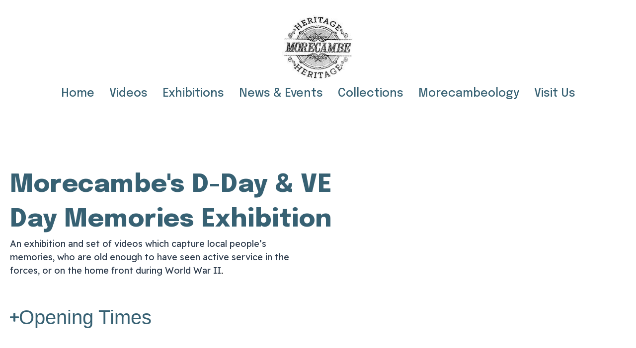

--- FILE ---
content_type: text/html; charset=UTF-8
request_url: http://morecambeheritage.co.uk/
body_size: 12416
content:
<!doctype html>
<html lang="en-GB">
<head>
	<meta charset="UTF-8">
	<meta name="viewport" content="width=device-width, initial-scale=1">
	<link rel="profile" href="https://gmpg.org/xfn/11">
	<title>Morecambe Heritage &#8211; Heritage Information page</title>
		    <!-- PVC Template -->
    <script type="text/template" id="pvc-stats-view-template">
    <i class="pvc-stats-icon medium" aria-hidden="true"><svg aria-hidden="true" focusable="false" data-prefix="far" data-icon="chart-bar" role="img" xmlns="http://www.w3.org/2000/svg" viewBox="0 0 512 512" class="svg-inline--fa fa-chart-bar fa-w-16 fa-2x"><path fill="currentColor" d="M396.8 352h22.4c6.4 0 12.8-6.4 12.8-12.8V108.8c0-6.4-6.4-12.8-12.8-12.8h-22.4c-6.4 0-12.8 6.4-12.8 12.8v230.4c0 6.4 6.4 12.8 12.8 12.8zm-192 0h22.4c6.4 0 12.8-6.4 12.8-12.8V140.8c0-6.4-6.4-12.8-12.8-12.8h-22.4c-6.4 0-12.8 6.4-12.8 12.8v198.4c0 6.4 6.4 12.8 12.8 12.8zm96 0h22.4c6.4 0 12.8-6.4 12.8-12.8V204.8c0-6.4-6.4-12.8-12.8-12.8h-22.4c-6.4 0-12.8 6.4-12.8 12.8v134.4c0 6.4 6.4 12.8 12.8 12.8zM496 400H48V80c0-8.84-7.16-16-16-16H16C7.16 64 0 71.16 0 80v336c0 17.67 14.33 32 32 32h464c8.84 0 16-7.16 16-16v-16c0-8.84-7.16-16-16-16zm-387.2-48h22.4c6.4 0 12.8-6.4 12.8-12.8v-70.4c0-6.4-6.4-12.8-12.8-12.8h-22.4c-6.4 0-12.8 6.4-12.8 12.8v70.4c0 6.4 6.4 12.8 12.8 12.8z" class=""></path></svg></i>
	 <%= total_view %> total views	<% if ( today_view > 0 ) { %>
		<span class="views_today">,  <%= today_view %> views today</span>
	<% } %>
	</span>
	</script>
		    <meta name='robots' content='max-image-preview:large' />
<link rel="alternate" type="application/rss+xml" title="Morecambe Heritage &raquo; Feed" href="http://morecambeheritage.co.uk/feed/" />
<link rel="alternate" type="application/rss+xml" title="Morecambe Heritage &raquo; Comments Feed" href="http://morecambeheritage.co.uk/comments/feed/" />
<link rel="alternate" title="oEmbed (JSON)" type="application/json+oembed" href="http://morecambeheritage.co.uk/wp-json/oembed/1.0/embed?url=http%3A%2F%2Fmorecambeheritage.co.uk%2F" />
<link rel="alternate" title="oEmbed (XML)" type="text/xml+oembed" href="http://morecambeheritage.co.uk/wp-json/oembed/1.0/embed?url=http%3A%2F%2Fmorecambeheritage.co.uk%2F&#038;format=xml" />
<style id='wp-img-auto-sizes-contain-inline-css'>
img:is([sizes=auto i],[sizes^="auto," i]){contain-intrinsic-size:3000px 1500px}
/*# sourceURL=wp-img-auto-sizes-contain-inline-css */
</style>
<style id='wp-emoji-styles-inline-css'>

	img.wp-smiley, img.emoji {
		display: inline !important;
		border: none !important;
		box-shadow: none !important;
		height: 1em !important;
		width: 1em !important;
		margin: 0 0.07em !important;
		vertical-align: -0.1em !important;
		background: none !important;
		padding: 0 !important;
	}
/*# sourceURL=wp-emoji-styles-inline-css */
</style>
<style id='global-styles-inline-css'>
:root{--wp--preset--aspect-ratio--square: 1;--wp--preset--aspect-ratio--4-3: 4/3;--wp--preset--aspect-ratio--3-4: 3/4;--wp--preset--aspect-ratio--3-2: 3/2;--wp--preset--aspect-ratio--2-3: 2/3;--wp--preset--aspect-ratio--16-9: 16/9;--wp--preset--aspect-ratio--9-16: 9/16;--wp--preset--color--black: #000000;--wp--preset--color--cyan-bluish-gray: #abb8c3;--wp--preset--color--white: #ffffff;--wp--preset--color--pale-pink: #f78da7;--wp--preset--color--vivid-red: #cf2e2e;--wp--preset--color--luminous-vivid-orange: #ff6900;--wp--preset--color--luminous-vivid-amber: #fcb900;--wp--preset--color--light-green-cyan: #7bdcb5;--wp--preset--color--vivid-green-cyan: #00d084;--wp--preset--color--pale-cyan-blue: #8ed1fc;--wp--preset--color--vivid-cyan-blue: #0693e3;--wp--preset--color--vivid-purple: #9b51e0;--wp--preset--gradient--vivid-cyan-blue-to-vivid-purple: linear-gradient(135deg,rgb(6,147,227) 0%,rgb(155,81,224) 100%);--wp--preset--gradient--light-green-cyan-to-vivid-green-cyan: linear-gradient(135deg,rgb(122,220,180) 0%,rgb(0,208,130) 100%);--wp--preset--gradient--luminous-vivid-amber-to-luminous-vivid-orange: linear-gradient(135deg,rgb(252,185,0) 0%,rgb(255,105,0) 100%);--wp--preset--gradient--luminous-vivid-orange-to-vivid-red: linear-gradient(135deg,rgb(255,105,0) 0%,rgb(207,46,46) 100%);--wp--preset--gradient--very-light-gray-to-cyan-bluish-gray: linear-gradient(135deg,rgb(238,238,238) 0%,rgb(169,184,195) 100%);--wp--preset--gradient--cool-to-warm-spectrum: linear-gradient(135deg,rgb(74,234,220) 0%,rgb(151,120,209) 20%,rgb(207,42,186) 40%,rgb(238,44,130) 60%,rgb(251,105,98) 80%,rgb(254,248,76) 100%);--wp--preset--gradient--blush-light-purple: linear-gradient(135deg,rgb(255,206,236) 0%,rgb(152,150,240) 100%);--wp--preset--gradient--blush-bordeaux: linear-gradient(135deg,rgb(254,205,165) 0%,rgb(254,45,45) 50%,rgb(107,0,62) 100%);--wp--preset--gradient--luminous-dusk: linear-gradient(135deg,rgb(255,203,112) 0%,rgb(199,81,192) 50%,rgb(65,88,208) 100%);--wp--preset--gradient--pale-ocean: linear-gradient(135deg,rgb(255,245,203) 0%,rgb(182,227,212) 50%,rgb(51,167,181) 100%);--wp--preset--gradient--electric-grass: linear-gradient(135deg,rgb(202,248,128) 0%,rgb(113,206,126) 100%);--wp--preset--gradient--midnight: linear-gradient(135deg,rgb(2,3,129) 0%,rgb(40,116,252) 100%);--wp--preset--font-size--small: 13px;--wp--preset--font-size--medium: 20px;--wp--preset--font-size--large: 36px;--wp--preset--font-size--x-large: 42px;--wp--preset--spacing--20: 0.44rem;--wp--preset--spacing--30: 0.67rem;--wp--preset--spacing--40: 1rem;--wp--preset--spacing--50: 1.5rem;--wp--preset--spacing--60: 2.25rem;--wp--preset--spacing--70: 3.38rem;--wp--preset--spacing--80: 5.06rem;--wp--preset--shadow--natural: 6px 6px 9px rgba(0, 0, 0, 0.2);--wp--preset--shadow--deep: 12px 12px 50px rgba(0, 0, 0, 0.4);--wp--preset--shadow--sharp: 6px 6px 0px rgba(0, 0, 0, 0.2);--wp--preset--shadow--outlined: 6px 6px 0px -3px rgb(255, 255, 255), 6px 6px rgb(0, 0, 0);--wp--preset--shadow--crisp: 6px 6px 0px rgb(0, 0, 0);}:root { --wp--style--global--content-size: 800px;--wp--style--global--wide-size: 1200px; }:where(body) { margin: 0; }.wp-site-blocks > .alignleft { float: left; margin-right: 2em; }.wp-site-blocks > .alignright { float: right; margin-left: 2em; }.wp-site-blocks > .aligncenter { justify-content: center; margin-left: auto; margin-right: auto; }:where(.wp-site-blocks) > * { margin-block-start: 24px; margin-block-end: 0; }:where(.wp-site-blocks) > :first-child { margin-block-start: 0; }:where(.wp-site-blocks) > :last-child { margin-block-end: 0; }:root { --wp--style--block-gap: 24px; }:root :where(.is-layout-flow) > :first-child{margin-block-start: 0;}:root :where(.is-layout-flow) > :last-child{margin-block-end: 0;}:root :where(.is-layout-flow) > *{margin-block-start: 24px;margin-block-end: 0;}:root :where(.is-layout-constrained) > :first-child{margin-block-start: 0;}:root :where(.is-layout-constrained) > :last-child{margin-block-end: 0;}:root :where(.is-layout-constrained) > *{margin-block-start: 24px;margin-block-end: 0;}:root :where(.is-layout-flex){gap: 24px;}:root :where(.is-layout-grid){gap: 24px;}.is-layout-flow > .alignleft{float: left;margin-inline-start: 0;margin-inline-end: 2em;}.is-layout-flow > .alignright{float: right;margin-inline-start: 2em;margin-inline-end: 0;}.is-layout-flow > .aligncenter{margin-left: auto !important;margin-right: auto !important;}.is-layout-constrained > .alignleft{float: left;margin-inline-start: 0;margin-inline-end: 2em;}.is-layout-constrained > .alignright{float: right;margin-inline-start: 2em;margin-inline-end: 0;}.is-layout-constrained > .aligncenter{margin-left: auto !important;margin-right: auto !important;}.is-layout-constrained > :where(:not(.alignleft):not(.alignright):not(.alignfull)){max-width: var(--wp--style--global--content-size);margin-left: auto !important;margin-right: auto !important;}.is-layout-constrained > .alignwide{max-width: var(--wp--style--global--wide-size);}body .is-layout-flex{display: flex;}.is-layout-flex{flex-wrap: wrap;align-items: center;}.is-layout-flex > :is(*, div){margin: 0;}body .is-layout-grid{display: grid;}.is-layout-grid > :is(*, div){margin: 0;}body{padding-top: 0px;padding-right: 0px;padding-bottom: 0px;padding-left: 0px;}a:where(:not(.wp-element-button)){text-decoration: underline;}:root :where(.wp-element-button, .wp-block-button__link){background-color: #32373c;border-width: 0;color: #fff;font-family: inherit;font-size: inherit;font-style: inherit;font-weight: inherit;letter-spacing: inherit;line-height: inherit;padding-top: calc(0.667em + 2px);padding-right: calc(1.333em + 2px);padding-bottom: calc(0.667em + 2px);padding-left: calc(1.333em + 2px);text-decoration: none;text-transform: inherit;}.has-black-color{color: var(--wp--preset--color--black) !important;}.has-cyan-bluish-gray-color{color: var(--wp--preset--color--cyan-bluish-gray) !important;}.has-white-color{color: var(--wp--preset--color--white) !important;}.has-pale-pink-color{color: var(--wp--preset--color--pale-pink) !important;}.has-vivid-red-color{color: var(--wp--preset--color--vivid-red) !important;}.has-luminous-vivid-orange-color{color: var(--wp--preset--color--luminous-vivid-orange) !important;}.has-luminous-vivid-amber-color{color: var(--wp--preset--color--luminous-vivid-amber) !important;}.has-light-green-cyan-color{color: var(--wp--preset--color--light-green-cyan) !important;}.has-vivid-green-cyan-color{color: var(--wp--preset--color--vivid-green-cyan) !important;}.has-pale-cyan-blue-color{color: var(--wp--preset--color--pale-cyan-blue) !important;}.has-vivid-cyan-blue-color{color: var(--wp--preset--color--vivid-cyan-blue) !important;}.has-vivid-purple-color{color: var(--wp--preset--color--vivid-purple) !important;}.has-black-background-color{background-color: var(--wp--preset--color--black) !important;}.has-cyan-bluish-gray-background-color{background-color: var(--wp--preset--color--cyan-bluish-gray) !important;}.has-white-background-color{background-color: var(--wp--preset--color--white) !important;}.has-pale-pink-background-color{background-color: var(--wp--preset--color--pale-pink) !important;}.has-vivid-red-background-color{background-color: var(--wp--preset--color--vivid-red) !important;}.has-luminous-vivid-orange-background-color{background-color: var(--wp--preset--color--luminous-vivid-orange) !important;}.has-luminous-vivid-amber-background-color{background-color: var(--wp--preset--color--luminous-vivid-amber) !important;}.has-light-green-cyan-background-color{background-color: var(--wp--preset--color--light-green-cyan) !important;}.has-vivid-green-cyan-background-color{background-color: var(--wp--preset--color--vivid-green-cyan) !important;}.has-pale-cyan-blue-background-color{background-color: var(--wp--preset--color--pale-cyan-blue) !important;}.has-vivid-cyan-blue-background-color{background-color: var(--wp--preset--color--vivid-cyan-blue) !important;}.has-vivid-purple-background-color{background-color: var(--wp--preset--color--vivid-purple) !important;}.has-black-border-color{border-color: var(--wp--preset--color--black) !important;}.has-cyan-bluish-gray-border-color{border-color: var(--wp--preset--color--cyan-bluish-gray) !important;}.has-white-border-color{border-color: var(--wp--preset--color--white) !important;}.has-pale-pink-border-color{border-color: var(--wp--preset--color--pale-pink) !important;}.has-vivid-red-border-color{border-color: var(--wp--preset--color--vivid-red) !important;}.has-luminous-vivid-orange-border-color{border-color: var(--wp--preset--color--luminous-vivid-orange) !important;}.has-luminous-vivid-amber-border-color{border-color: var(--wp--preset--color--luminous-vivid-amber) !important;}.has-light-green-cyan-border-color{border-color: var(--wp--preset--color--light-green-cyan) !important;}.has-vivid-green-cyan-border-color{border-color: var(--wp--preset--color--vivid-green-cyan) !important;}.has-pale-cyan-blue-border-color{border-color: var(--wp--preset--color--pale-cyan-blue) !important;}.has-vivid-cyan-blue-border-color{border-color: var(--wp--preset--color--vivid-cyan-blue) !important;}.has-vivid-purple-border-color{border-color: var(--wp--preset--color--vivid-purple) !important;}.has-vivid-cyan-blue-to-vivid-purple-gradient-background{background: var(--wp--preset--gradient--vivid-cyan-blue-to-vivid-purple) !important;}.has-light-green-cyan-to-vivid-green-cyan-gradient-background{background: var(--wp--preset--gradient--light-green-cyan-to-vivid-green-cyan) !important;}.has-luminous-vivid-amber-to-luminous-vivid-orange-gradient-background{background: var(--wp--preset--gradient--luminous-vivid-amber-to-luminous-vivid-orange) !important;}.has-luminous-vivid-orange-to-vivid-red-gradient-background{background: var(--wp--preset--gradient--luminous-vivid-orange-to-vivid-red) !important;}.has-very-light-gray-to-cyan-bluish-gray-gradient-background{background: var(--wp--preset--gradient--very-light-gray-to-cyan-bluish-gray) !important;}.has-cool-to-warm-spectrum-gradient-background{background: var(--wp--preset--gradient--cool-to-warm-spectrum) !important;}.has-blush-light-purple-gradient-background{background: var(--wp--preset--gradient--blush-light-purple) !important;}.has-blush-bordeaux-gradient-background{background: var(--wp--preset--gradient--blush-bordeaux) !important;}.has-luminous-dusk-gradient-background{background: var(--wp--preset--gradient--luminous-dusk) !important;}.has-pale-ocean-gradient-background{background: var(--wp--preset--gradient--pale-ocean) !important;}.has-electric-grass-gradient-background{background: var(--wp--preset--gradient--electric-grass) !important;}.has-midnight-gradient-background{background: var(--wp--preset--gradient--midnight) !important;}.has-small-font-size{font-size: var(--wp--preset--font-size--small) !important;}.has-medium-font-size{font-size: var(--wp--preset--font-size--medium) !important;}.has-large-font-size{font-size: var(--wp--preset--font-size--large) !important;}.has-x-large-font-size{font-size: var(--wp--preset--font-size--x-large) !important;}
:root :where(.wp-block-pullquote){font-size: 1.5em;line-height: 1.6;}
/*# sourceURL=global-styles-inline-css */
</style>
<link rel='stylesheet' id='a3-pvc-style-css' href='http://morecambeheritage.co.uk/wp-content/plugins/page-views-count/assets/css/style.min.css?ver=2.8.7' media='all' />
<link rel='stylesheet' id='hello-elementor-css' href='http://morecambeheritage.co.uk/wp-content/themes/hello-elementor/assets/css/reset.css?ver=3.4.6' media='all' />
<link rel='stylesheet' id='hello-elementor-theme-style-css' href='http://morecambeheritage.co.uk/wp-content/themes/hello-elementor/assets/css/theme.css?ver=3.4.6' media='all' />
<link rel='stylesheet' id='hello-elementor-header-footer-css' href='http://morecambeheritage.co.uk/wp-content/themes/hello-elementor/assets/css/header-footer.css?ver=3.4.6' media='all' />
<link rel='stylesheet' id='elementor-frontend-css' href='http://morecambeheritage.co.uk/wp-content/plugins/elementor/assets/css/frontend.min.css?ver=3.34.4' media='all' />
<link rel='stylesheet' id='elementor-post-1672-css' href='http://morecambeheritage.co.uk/wp-content/uploads/elementor/css/post-1672.css?ver=1769761655' media='all' />
<link rel='stylesheet' id='a3pvc-css' href='//morecambeheritage.co.uk/wp-content/uploads/sass/pvc.min.css?ver=1759227738' media='all' />
<link rel='stylesheet' id='widget-heading-css' href='http://morecambeheritage.co.uk/wp-content/plugins/elementor/assets/css/widget-heading.min.css?ver=3.34.4' media='all' />
<link rel='stylesheet' id='widget-icon-box-css' href='http://morecambeheritage.co.uk/wp-content/plugins/elementor/assets/css/widget-icon-box.min.css?ver=3.34.4' media='all' />
<link rel='stylesheet' id='widget-nested-accordion-css' href='http://morecambeheritage.co.uk/wp-content/plugins/elementor/assets/css/widget-nested-accordion.min.css?ver=3.34.4' media='all' />
<link rel='stylesheet' id='swiper-css' href='http://morecambeheritage.co.uk/wp-content/plugins/elementor/assets/lib/swiper/v8/css/swiper.min.css?ver=8.4.5' media='all' />
<link rel='stylesheet' id='e-swiper-css' href='http://morecambeheritage.co.uk/wp-content/plugins/elementor/assets/css/conditionals/e-swiper.min.css?ver=3.34.4' media='all' />
<link rel='stylesheet' id='widget-image-carousel-css' href='http://morecambeheritage.co.uk/wp-content/plugins/elementor/assets/css/widget-image-carousel.min.css?ver=3.34.4' media='all' />
<link rel='stylesheet' id='widget-spacer-css' href='http://morecambeheritage.co.uk/wp-content/plugins/elementor/assets/css/widget-spacer.min.css?ver=3.34.4' media='all' />
<link rel='stylesheet' id='elementor-post-1801-css' href='http://morecambeheritage.co.uk/wp-content/uploads/elementor/css/post-1801.css?ver=1769761818' media='all' />
<link rel='stylesheet' id='ekit-widget-styles-css' href='http://morecambeheritage.co.uk/wp-content/plugins/elementskit-lite/widgets/init/assets/css/widget-styles.css?ver=3.7.8' media='all' />
<link rel='stylesheet' id='ekit-responsive-css' href='http://morecambeheritage.co.uk/wp-content/plugins/elementskit-lite/widgets/init/assets/css/responsive.css?ver=3.7.8' media='all' />
<link rel='stylesheet' id='eael-general-css' href='http://morecambeheritage.co.uk/wp-content/plugins/essential-addons-for-elementor-lite/assets/front-end/css/view/general.min.css?ver=6.5.9' media='all' />
<link rel='stylesheet' id='elementor-gf-epilogue-css' href='https://fonts.googleapis.com/css?family=Epilogue:100,100italic,200,200italic,300,300italic,400,400italic,500,500italic,600,600italic,700,700italic,800,800italic,900,900italic&#038;display=swap' media='all' />
<link rel='stylesheet' id='elementor-gf-readexpro-css' href='https://fonts.googleapis.com/css?family=Readex+Pro:100,100italic,200,200italic,300,300italic,400,400italic,500,500italic,600,600italic,700,700italic,800,800italic,900,900italic&#038;display=swap' media='all' />
<link rel='stylesheet' id='elementor-icons-ekiticons-css' href='http://morecambeheritage.co.uk/wp-content/plugins/elementskit-lite/modules/elementskit-icon-pack/assets/css/ekiticons.css?ver=3.7.8' media='all' />
<script src="http://morecambeheritage.co.uk/wp-includes/js/jquery/jquery.min.js?ver=3.7.1" id="jquery-core-js"></script>
<script src="http://morecambeheritage.co.uk/wp-includes/js/jquery/jquery-migrate.min.js?ver=3.4.1" id="jquery-migrate-js"></script>
<script src="http://morecambeheritage.co.uk/wp-includes/js/underscore.min.js?ver=1.13.7" id="underscore-js"></script>
<script src="http://morecambeheritage.co.uk/wp-includes/js/backbone.min.js?ver=1.6.0" id="backbone-js"></script>
<script id="a3-pvc-backbone-js-extra">
var pvc_vars = {"rest_api_url":"http://morecambeheritage.co.uk/wp-json/pvc/v1","ajax_url":"http://morecambeheritage.co.uk/wp-admin/admin-ajax.php","security":"78e2493e5d","ajax_load_type":"rest_api"};
//# sourceURL=a3-pvc-backbone-js-extra
</script>
<script src="http://morecambeheritage.co.uk/wp-content/plugins/page-views-count/assets/js/pvc.backbone.min.js?ver=2.8.7" id="a3-pvc-backbone-js"></script>
<link rel="https://api.w.org/" href="http://morecambeheritage.co.uk/wp-json/" /><link rel="alternate" title="JSON" type="application/json" href="http://morecambeheritage.co.uk/wp-json/wp/v2/pages/1801" /><link rel="EditURI" type="application/rsd+xml" title="RSD" href="http://morecambeheritage.co.uk/xmlrpc.php?rsd" />
<meta name="generator" content="WordPress 6.9" />
<link rel="canonical" href="http://morecambeheritage.co.uk/" />
<link rel='shortlink' href='http://morecambeheritage.co.uk/' />
<meta name="generator" content="Elementor 3.34.4; features: e_font_icon_svg, additional_custom_breakpoints; settings: css_print_method-external, google_font-enabled, font_display-swap">
			<style>
				.e-con.e-parent:nth-of-type(n+4):not(.e-lazyloaded):not(.e-no-lazyload),
				.e-con.e-parent:nth-of-type(n+4):not(.e-lazyloaded):not(.e-no-lazyload) * {
					background-image: none !important;
				}
				@media screen and (max-height: 1024px) {
					.e-con.e-parent:nth-of-type(n+3):not(.e-lazyloaded):not(.e-no-lazyload),
					.e-con.e-parent:nth-of-type(n+3):not(.e-lazyloaded):not(.e-no-lazyload) * {
						background-image: none !important;
					}
				}
				@media screen and (max-height: 640px) {
					.e-con.e-parent:nth-of-type(n+2):not(.e-lazyloaded):not(.e-no-lazyload),
					.e-con.e-parent:nth-of-type(n+2):not(.e-lazyloaded):not(.e-no-lazyload) * {
						background-image: none !important;
					}
				}
			</style>
			<link rel="icon" href="http://morecambeheritage.co.uk/wp-content/uploads/2019/02/logo-150x150.png" sizes="32x32" />
<link rel="icon" href="http://morecambeheritage.co.uk/wp-content/uploads/2019/02/logo.png" sizes="192x192" />
<link rel="apple-touch-icon" href="http://morecambeheritage.co.uk/wp-content/uploads/2019/02/logo.png" />
<meta name="msapplication-TileImage" content="http://morecambeheritage.co.uk/wp-content/uploads/2019/02/logo.png" />
</head>
<body class="home wp-singular page-template page-template-elementor_header_footer page page-id-1801 wp-custom-logo wp-embed-responsive wp-theme-hello-elementor hello-elementor-default elementor-default elementor-template-full-width elementor-kit-1672 elementor-page elementor-page-1801">


<a class="skip-link screen-reader-text" href="#content">Skip to content</a>

<header id="site-header" class="site-header dynamic-header header-stacked header-full-width menu-dropdown-tablet">
	<div class="header-inner">
		<div class="site-branding show-logo">
							<div class="site-logo show">
					<a href="http://morecambeheritage.co.uk/" class="custom-logo-link" rel="home" aria-current="page"><img fetchpriority="high" width="417" height="417" src="http://morecambeheritage.co.uk/wp-content/uploads/2025/08/cropped-logo-UPDATED-1-1.png" class="custom-logo" alt="Morecambe Heritage" decoding="async" srcset="http://morecambeheritage.co.uk/wp-content/uploads/2025/08/cropped-logo-UPDATED-1-1.png 417w, http://morecambeheritage.co.uk/wp-content/uploads/2025/08/cropped-logo-UPDATED-1-1-300x300.png 300w, http://morecambeheritage.co.uk/wp-content/uploads/2025/08/cropped-logo-UPDATED-1-1-150x150.png 150w" sizes="(max-width: 417px) 100vw, 417px" /></a>				</div>
					</div>

					<nav class="site-navigation show" aria-label="Main menu">
				<ul id="menu-primary-menu" class="menu"><li id="menu-item-92" class="menu-item menu-item-type-custom menu-item-object-custom current-menu-item current_page_item menu-item-home menu-item-92"><a href="http://morecambeheritage.co.uk" aria-current="page">Home</a></li>
<li id="menu-item-2108" class="menu-item menu-item-type-post_type menu-item-object-page menu-item-2108"><a href="http://morecambeheritage.co.uk/videos-2/">Videos</a></li>
<li id="menu-item-2336" class="menu-item menu-item-type-post_type menu-item-object-page menu-item-2336"><a href="http://morecambeheritage.co.uk/exhibitions/">Exhibitions</a></li>
<li id="menu-item-97" class="menu-item menu-item-type-custom menu-item-object-custom menu-item-97"><a href="http://morecambeheritage.co.uk/news/">News &#038; Events</a></li>
<li id="menu-item-1378" class="menu-item menu-item-type-post_type menu-item-object-page menu-item-1378"><a href="http://morecambeheritage.co.uk/collections/">Collections</a></li>
<li id="menu-item-1606" class="menu-item menu-item-type-post_type menu-item-object-page menu-item-1606"><a href="http://morecambeheritage.co.uk/morecambeology/">Morecambeology</a></li>
<li id="menu-item-98" class="menu-item menu-item-type-custom menu-item-object-custom menu-item-98"><a href="http://morecambeheritage.co.uk/contact/">Visit Us</a></li>
</ul>			</nav>
							<div class="site-navigation-toggle-holder show">
				<button type="button" class="site-navigation-toggle" aria-label="Menu">
					<span class="site-navigation-toggle-icon" aria-hidden="true"></span>
				</button>
			</div>
			<nav class="site-navigation-dropdown show" aria-label="Mobile menu" aria-hidden="true" inert>
				<ul id="menu-primary-menu-1" class="menu"><li class="menu-item menu-item-type-custom menu-item-object-custom current-menu-item current_page_item menu-item-home menu-item-92"><a href="http://morecambeheritage.co.uk" aria-current="page">Home</a></li>
<li class="menu-item menu-item-type-post_type menu-item-object-page menu-item-2108"><a href="http://morecambeheritage.co.uk/videos-2/">Videos</a></li>
<li class="menu-item menu-item-type-post_type menu-item-object-page menu-item-2336"><a href="http://morecambeheritage.co.uk/exhibitions/">Exhibitions</a></li>
<li class="menu-item menu-item-type-custom menu-item-object-custom menu-item-97"><a href="http://morecambeheritage.co.uk/news/">News &#038; Events</a></li>
<li class="menu-item menu-item-type-post_type menu-item-object-page menu-item-1378"><a href="http://morecambeheritage.co.uk/collections/">Collections</a></li>
<li class="menu-item menu-item-type-post_type menu-item-object-page menu-item-1606"><a href="http://morecambeheritage.co.uk/morecambeology/">Morecambeology</a></li>
<li class="menu-item menu-item-type-custom menu-item-object-custom menu-item-98"><a href="http://morecambeheritage.co.uk/contact/">Visit Us</a></li>
</ul>			</nav>
			</div>
</header>
		<div data-elementor-type="wp-page" data-elementor-id="1801" class="elementor elementor-1801">
				<div class="elementor-element elementor-element-fa1cfba e-flex e-con-boxed e-con e-parent" data-id="fa1cfba" data-element_type="container">
					<div class="e-con-inner">
		<div class="elementor-element elementor-element-289c7a6 e-con-full e-flex e-con e-child" data-id="289c7a6" data-element_type="container" data-settings="{&quot;background_background&quot;:&quot;classic&quot;}">
				<div class="elementor-element elementor-element-d20d11f elementor-widget elementor-widget-heading" data-id="d20d11f" data-element_type="widget" data-widget_type="heading.default">
					<h2 class="elementor-heading-title elementor-size-default">Morecambe's D-Day &amp; VE Day Memories Exhibition</h2>				</div>
				</div>
		<div class="elementor-element elementor-element-e92ac87 e-con-full e-flex e-con e-child" data-id="e92ac87" data-element_type="container">
				<div class="elementor-element elementor-element-b9315fb elementor-widget elementor-widget-text-editor" data-id="b9315fb" data-element_type="widget" data-widget_type="text-editor.default">
									<p>An exhibition and set of videos which capture local people&#8217;s memories, who are old enough to have seen active service in the forces, or on the home front during World War II<span style="color: #000000; font-family: Aptos, Aptos_EmbeddedFont, Aptos_MSFontService, Calibri, Helvetica, sans-serif;"><span style="font-size: 16px;"><b>.</b></span></span></p>
<p><!--StartFragment--><!--EndFragment--></p>								</div>
				</div>
				<div class="elementor-element elementor-element-7ddef6e elementor-widget elementor-widget-n-accordion" data-id="7ddef6e" data-element_type="widget" data-settings="{&quot;default_state&quot;:&quot;all_collapsed&quot;,&quot;n_accordion_animation_duration&quot;:{&quot;unit&quot;:&quot;ms&quot;,&quot;size&quot;:300,&quot;sizes&quot;:[]},&quot;max_items_expended&quot;:&quot;one&quot;}" data-widget_type="nested-accordion.default">
							<div class="e-n-accordion" aria-label="Accordion. Open links with Enter or Space, close with Escape, and navigate with Arrow Keys">
						<details id="e-n-accordion-item-1310" class="e-n-accordion-item" >
				<summary class="e-n-accordion-item-title" data-accordion-index="1" tabindex="0" aria-expanded="false" aria-controls="e-n-accordion-item-1310" >
					<span class='e-n-accordion-item-title-header'><div class="e-n-accordion-item-title-text"> Opening Times </div></span>
							<span class='e-n-accordion-item-title-icon'>
			<span class='e-opened' ><svg aria-hidden="true" class="e-font-icon-svg e-fas-minus" viewBox="0 0 448 512" xmlns="http://www.w3.org/2000/svg"><path d="M416 208H32c-17.67 0-32 14.33-32 32v32c0 17.67 14.33 32 32 32h384c17.67 0 32-14.33 32-32v-32c0-17.67-14.33-32-32-32z"></path></svg></span>
			<span class='e-closed'><svg aria-hidden="true" class="e-font-icon-svg e-fas-plus" viewBox="0 0 448 512" xmlns="http://www.w3.org/2000/svg"><path d="M416 208H272V64c0-17.67-14.33-32-32-32h-32c-17.67 0-32 14.33-32 32v144H32c-17.67 0-32 14.33-32 32v32c0 17.67 14.33 32 32 32h144v144c0 17.67 14.33 32 32 32h32c17.67 0 32-14.33 32-32V304h144c17.67 0 32-14.33 32-32v-32c0-17.67-14.33-32-32-32z"></path></svg></span>
		</span>

						</summary>
				<div role="region" aria-labelledby="e-n-accordion-item-1310" class="elementor-element elementor-element-3884c19 e-con-full e-flex e-con e-child" data-id="3884c19" data-element_type="container">
				<div class="elementor-element elementor-element-367d738 elementor-position-inline-start elementor-view-default elementor-mobile-position-block-start elementor-widget elementor-widget-icon-box" data-id="367d738" data-element_type="widget" data-widget_type="icon-box.default">
							<div class="elementor-icon-box-wrapper">

						<div class="elementor-icon-box-icon">
				<span  class="elementor-icon">
				<svg aria-hidden="true" class="e-font-icon-svg e-fas-calendar-day" viewBox="0 0 448 512" xmlns="http://www.w3.org/2000/svg"><path d="M0 464c0 26.5 21.5 48 48 48h352c26.5 0 48-21.5 48-48V192H0v272zm64-192c0-8.8 7.2-16 16-16h96c8.8 0 16 7.2 16 16v96c0 8.8-7.2 16-16 16H80c-8.8 0-16-7.2-16-16v-96zM400 64h-48V16c0-8.8-7.2-16-16-16h-32c-8.8 0-16 7.2-16 16v48H160V16c0-8.8-7.2-16-16-16h-32c-8.8 0-16 7.2-16 16v48H48C21.5 64 0 85.5 0 112v48h448v-48c0-26.5-21.5-48-48-48z"></path></svg>				</span>
			</div>
			
						<div class="elementor-icon-box-content">

									<h3 class="elementor-icon-box-title">
						<span  >
							Tuesday, Thursday &amp; Saturday						</span>
					</h3>
				
									<p class="elementor-icon-box-description">
						11:00 - 16:00 					</p>
				
			</div>
			
		</div>
						</div>
				</div>
					</details>
						<details id="e-n-accordion-item-1311" class="e-n-accordion-item" >
				<summary class="e-n-accordion-item-title" data-accordion-index="2" tabindex="-1" aria-expanded="false" aria-controls="e-n-accordion-item-1311" >
					<span class='e-n-accordion-item-title-header'><div class="e-n-accordion-item-title-text"> Location </div></span>
							<span class='e-n-accordion-item-title-icon'>
			<span class='e-opened' ><svg aria-hidden="true" class="e-font-icon-svg e-fas-minus" viewBox="0 0 448 512" xmlns="http://www.w3.org/2000/svg"><path d="M416 208H32c-17.67 0-32 14.33-32 32v32c0 17.67 14.33 32 32 32h384c17.67 0 32-14.33 32-32v-32c0-17.67-14.33-32-32-32z"></path></svg></span>
			<span class='e-closed'><svg aria-hidden="true" class="e-font-icon-svg e-fas-plus" viewBox="0 0 448 512" xmlns="http://www.w3.org/2000/svg"><path d="M416 208H272V64c0-17.67-14.33-32-32-32h-32c-17.67 0-32 14.33-32 32v144H32c-17.67 0-32 14.33-32 32v32c0 17.67 14.33 32 32 32h144v144c0 17.67 14.33 32 32 32h32c17.67 0 32-14.33 32-32V304h144c17.67 0 32-14.33 32-32v-32c0-17.67-14.33-32-32-32z"></path></svg></span>
		</span>

						</summary>
				<div role="region" aria-labelledby="e-n-accordion-item-1311" class="elementor-element elementor-element-deeef73 e-con-full e-flex e-con e-child" data-id="deeef73" data-element_type="container">
				<div class="elementor-element elementor-element-3b03213 elementor-position-inline-start elementor-view-default elementor-mobile-position-block-start elementor-widget elementor-widget-icon-box" data-id="3b03213" data-element_type="widget" data-widget_type="icon-box.default">
							<div class="elementor-icon-box-wrapper">

						<div class="elementor-icon-box-icon">
				<a href="https://morecambeheritage.co.uk/contact/" class="elementor-icon" tabindex="-1" aria-label="Morecambe Heritage Centre">
				<i aria-hidden="true" class="icon icon-placeholder2"></i>				</a>
			</div>
			
						<div class="elementor-icon-box-content">

									<h3 class="elementor-icon-box-title">
						<a href="https://morecambeheritage.co.uk/contact/" >
							Morecambe Heritage Centre						</a>
					</h3>
				
				
			</div>
			
		</div>
						</div>
				</div>
					</details>
						<details id="e-n-accordion-item-1312" class="e-n-accordion-item" >
				<summary class="e-n-accordion-item-title" data-accordion-index="3" tabindex="-1" aria-expanded="false" aria-controls="e-n-accordion-item-1312" >
					<span class='e-n-accordion-item-title-header'><div class="e-n-accordion-item-title-text"> Details </div></span>
							<span class='e-n-accordion-item-title-icon'>
			<span class='e-opened' ><svg aria-hidden="true" class="e-font-icon-svg e-fas-minus" viewBox="0 0 448 512" xmlns="http://www.w3.org/2000/svg"><path d="M416 208H32c-17.67 0-32 14.33-32 32v32c0 17.67 14.33 32 32 32h384c17.67 0 32-14.33 32-32v-32c0-17.67-14.33-32-32-32z"></path></svg></span>
			<span class='e-closed'><svg aria-hidden="true" class="e-font-icon-svg e-fas-plus" viewBox="0 0 448 512" xmlns="http://www.w3.org/2000/svg"><path d="M416 208H272V64c0-17.67-14.33-32-32-32h-32c-17.67 0-32 14.33-32 32v144H32c-17.67 0-32 14.33-32 32v32c0 17.67 14.33 32 32 32h144v144c0 17.67 14.33 32 32 32h32c17.67 0 32-14.33 32-32V304h144c17.67 0 32-14.33 32-32v-32c0-17.67-14.33-32-32-32z"></path></svg></span>
		</span>

						</summary>
				<div role="region" aria-labelledby="e-n-accordion-item-1312" class="elementor-element elementor-element-c9450a5 e-con-full e-flex e-con e-child" data-id="c9450a5" data-element_type="container">
				<div class="elementor-element elementor-element-999fefc elementor-position-inline-start elementor-view-default elementor-mobile-position-block-start elementor-widget elementor-widget-icon-box" data-id="999fefc" data-element_type="widget" data-widget_type="icon-box.default">
							<div class="elementor-icon-box-wrapper">

						<div class="elementor-icon-box-icon">
				<span  class="elementor-icon">
				<svg aria-hidden="true" class="e-font-icon-svg e-fas-ticket-alt" viewBox="0 0 576 512" xmlns="http://www.w3.org/2000/svg"><path d="M128 160h320v192H128V160zm400 96c0 26.51 21.49 48 48 48v96c0 26.51-21.49 48-48 48H48c-26.51 0-48-21.49-48-48v-96c26.51 0 48-21.49 48-48s-21.49-48-48-48v-96c0-26.51 21.49-48 48-48h480c26.51 0 48 21.49 48 48v96c-26.51 0-48 21.49-48 48zm-48-104c0-13.255-10.745-24-24-24H120c-13.255 0-24 10.745-24 24v208c0 13.255 10.745 24 24 24h336c13.255 0 24-10.745 24-24V152z"></path></svg>				</span>
			</div>
			
						<div class="elementor-icon-box-content">

									<h3 class="elementor-icon-box-title">
						<span  >
							Entry is free						</span>
					</h3>
				
									<p class="elementor-icon-box-description">
						The Mayor of Lancaster, Margaret Pattinson formally opened the exhibition.					</p>
				
			</div>
			
		</div>
						</div>
				</div>
					</details>
					</div>
						</div>
		<div class="elementor-element elementor-element-3f2b7ff e-con-full e-flex e-con e-child" data-id="3f2b7ff" data-element_type="container">
				<div class="elementor-element elementor-element-b3e792d elementor-align-left elementor-widget elementor-widget-elementskit-button" data-id="b3e792d" data-element_type="widget" data-widget_type="elementskit-button.default">
					<div class="ekit-wid-con" >		<div class="ekit-btn-wraper">
							<a href="http://morecambeheritage.co.uk/exhibitions/" class="elementskit-btn  whitespace--normal" id="">
					Learn more <i class="icon icon-right-arrow1"></i>				</a>
					</div>
        </div>				</div>
				</div>
					</div>
				</div>
		<div class="elementor-element elementor-element-10a7cf9 e-flex e-con-boxed e-con e-parent" data-id="10a7cf9" data-element_type="container">
					<div class="e-con-inner">
				<div class="elementor-element elementor-element-91e92b8 elementor-widget__width-inherit elementor-arrows-position-inside elementor-widget elementor-widget-image-carousel" data-id="91e92b8" data-element_type="widget" data-settings="{&quot;slides_to_show&quot;:&quot;1&quot;,&quot;navigation&quot;:&quot;arrows&quot;,&quot;autoplay_speed&quot;:8034,&quot;autoplay&quot;:&quot;yes&quot;,&quot;infinite&quot;:&quot;yes&quot;,&quot;effect&quot;:&quot;slide&quot;,&quot;speed&quot;:500}" data-widget_type="image-carousel.default">
							<div class="elementor-image-carousel-wrapper swiper" role="region" aria-roledescription="carousel" aria-label="Image Carousel" dir="ltr">
			<div class="elementor-image-carousel swiper-wrapper swiper-image-stretch" aria-live="off">
								<div class="swiper-slide" role="group" aria-roledescription="slide" aria-label="1 of 4"><figure class="swiper-slide-inner"><img decoding="async" class="swiper-slide-image" src="http://morecambeheritage.co.uk/wp-content/uploads/elementor/thumbs/sunset-scaled-re0mpbmlsllppf5119pagoprrcfc8ybtolb0zeu45s.jpg" alt="sunset" /></figure></div><div class="swiper-slide" role="group" aria-roledescription="slide" aria-label="2 of 4"><figure class="swiper-slide-inner"><img decoding="async" class="swiper-slide-image" src="http://morecambeheritage.co.uk/wp-content/uploads/elementor/thumbs/seafront-scaled-re0mp5zknldzrrd7y79j1q507174yrpfnte43r2h74.jpg" alt="seafront" /></figure></div><div class="swiper-slide" role="group" aria-roledescription="slide" aria-label="3 of 4"><figure class="swiper-slide-inner"><img decoding="async" class="swiper-slide-image" src="http://morecambeheritage.co.uk/wp-content/uploads/elementor/thumbs/car-1-scaled-re0moq0bfes4ae0fjicvdc663hdwbwxzxmauy1q64w.jpg" alt="car" /></figure></div><div class="swiper-slide" role="group" aria-roledescription="slide" aria-label="4 of 4"><figure class="swiper-slide-inner"><img decoding="async" class="swiper-slide-image" src="http://morecambeheritage.co.uk/wp-content/uploads/elementor/thumbs/boathose-scaled-re0moeq95ecof2gtddhcjf0myuxhrjp7w2h16q6w7k.jpg" alt="boathose" /></figure></div>			</div>
												<div class="elementor-swiper-button elementor-swiper-button-prev" role="button" tabindex="0">
						<svg aria-hidden="true" class="e-font-icon-svg e-eicon-chevron-left" viewBox="0 0 1000 1000" xmlns="http://www.w3.org/2000/svg"><path d="M646 125C629 125 613 133 604 142L308 442C296 454 292 471 292 487 292 504 296 521 308 533L604 854C617 867 629 875 646 875 663 875 679 871 692 858 704 846 713 829 713 812 713 796 708 779 692 767L438 487 692 225C700 217 708 204 708 187 708 171 704 154 692 142 675 129 663 125 646 125Z"></path></svg>					</div>
					<div class="elementor-swiper-button elementor-swiper-button-next" role="button" tabindex="0">
						<svg aria-hidden="true" class="e-font-icon-svg e-eicon-chevron-right" viewBox="0 0 1000 1000" xmlns="http://www.w3.org/2000/svg"><path d="M696 533C708 521 713 504 713 487 713 471 708 454 696 446L400 146C388 133 375 125 354 125 338 125 325 129 313 142 300 154 292 171 292 187 292 204 296 221 308 233L563 492 304 771C292 783 288 800 288 817 288 833 296 850 308 863 321 871 338 875 354 875 371 875 388 867 400 854L696 533Z"></path></svg>					</div>
				
									</div>
						</div>
					</div>
				</div>
		<div class="elementor-element elementor-element-fb9814c e-flex e-con-boxed e-con e-parent" data-id="fb9814c" data-element_type="container">
					<div class="e-con-inner">
				<div class="elementor-element elementor-element-c85c422 elementor-widget elementor-widget-spacer" data-id="c85c422" data-element_type="widget" data-widget_type="spacer.default">
							<div class="elementor-spacer">
			<div class="elementor-spacer-inner"></div>
		</div>
						</div>
					</div>
				</div>
		<div class="elementor-element elementor-element-25d37aa e-flex e-con-boxed e-con e-parent" data-id="25d37aa" data-element_type="container">
					<div class="e-con-inner">
		<div class="elementor-element elementor-element-5af53bf e-con-full e-flex e-con e-child" data-id="5af53bf" data-element_type="container">
		<div class="elementor-element elementor-element-89ceea9 e-grid e-con-full e-con e-child" data-id="89ceea9" data-element_type="container">
				<div class="elementor-element elementor-element-fcd30df elementor-widget elementor-widget-elementskit-image-box" data-id="fcd30df" data-element_type="widget" data-widget_type="elementskit-image-box.default">
					<div class="ekit-wid-con" >
            <div class="elementskit-info-image-box ekit-image-box text-center floating-style" >

                
                <div class="elementskit-box-header image-box-img-center">

                    <img decoding="async" src="http://morecambeheritage.co.uk/wp-content/uploads/elementor/thumbs/The-Original-Midland-Hotel_-rd8y3yr8agcdd6y4sitco2lh2t3ko31uw3afpt2ali.jpeg" title="The Original Midland Hotel_" alt="The Original Midland Hotel_" loading="lazy" />
                </div>
                
                <div class="elementskit-box-body ekit-image-box-body">
                    <div class="elementskit-box-content ekit-image-box-body-inner">
                                                <span class="elementskit-info-box-title">

                        Morecambe's D-Day and VE Day Memories 
                        
                    </span>
                                                            <div class="elementskit-box-style-content">
                        A series of short films engaging local school children to interview WWII veterans.                     </div>
                                    </div>

                                <div class="elementskit-box-footer">
                    <div class="box-footer">
                        <div class="btn-wraper">
                                                            <a href="https://morecambeheritage.co.uk/exhibitions/#d-dayvideos" class="elementskit-btn whitespace--normal">
                                    Learn More                                </a>
                                                    </div>
                    </div>
                </div>
                            </div>
            </div>
    </div>				</div>
				<div class="elementor-element elementor-element-865b8eb elementor-widget elementor-widget-elementskit-image-box" data-id="865b8eb" data-element_type="widget" data-widget_type="elementskit-image-box.default">
					<div class="ekit-wid-con" >
            <div class="elementskit-info-image-box ekit-image-box text-center floating-style" >

                
                <div class="elementskit-box-header image-box-img-center">

                    <img decoding="async" src="http://morecambeheritage.co.uk/wp-content/uploads/elementor/thumbs/funfair-scaled-rdvo9xu2tlruv1l3hmsr5nnug9dcawo7d23nygxoos.jpg" title="funfair" alt="funfair" loading="lazy" />
                </div>
                
                <div class="elementskit-box-body ekit-image-box-body">
                    <div class="elementskit-box-content ekit-image-box-body-inner">
                                                <h3 class="elementskit-info-box-title">

                        Entertainment In Morecambe
                        
                    </h3>
                                                            <div class="elementskit-box-style-content">
                        Exploring the lives of those involved in the entertainment industry from the 1950's - 1980's in Morecambe.                    </div>
                                    </div>

                                <div class="elementskit-box-footer">
                    <div class="box-footer">
                        <div class="btn-wraper">
                                                            <a href="https://morecambeheritage.co.uk/exhibitions/#entertainment" class="elementskit-btn whitespace--normal">
                                    Learn More                                </a>
                                                    </div>
                    </div>
                </div>
                            </div>
            </div>
    </div>				</div>
				<div class="elementor-element elementor-element-36f267a elementor-widget elementor-widget-elementskit-image-box" data-id="36f267a" data-element_type="widget" data-widget_type="elementskit-image-box.default">
					<div class="ekit-wid-con" >
            <div class="elementskit-info-image-box ekit-image-box text-center floating-style" >

                
                <div class="elementskit-box-header image-box-img-center">

                    <img decoding="async" src="http://morecambeheritage.co.uk/wp-content/uploads/elementor/thumbs/Bessie-Guests-2_edited-1-rcyq58wp90lgc36aajjkzs0zzzj095wolmuf3p3y0g.jpg" title="Bessie-Guests-2_edited-1" alt="Bessie-Guests-2_edited-1" loading="lazy" />
                </div>
                
                <div class="elementskit-box-body ekit-image-box-body">
                    <div class="elementskit-box-content ekit-image-box-body-inner">
                                                <h3 class="elementskit-info-box-title">

                        Landladies Of Morecambe
                        
                    </h3>
                                                            <div class="elementskit-box-style-content">
                        A series of short interviews, conducted by young locals, about the landladies who ran boarding houses in Morecambe up until the 1980s.                     </div>
                                    </div>

                                <div class="elementskit-box-footer">
                    <div class="box-footer">
                        <div class="btn-wraper">
                                                            <a href="https://morecambeheritage.co.uk/exhibitions/#landladies" class="elementskit-btn whitespace--normal">
                                    Learn More                                </a>
                                                    </div>
                    </div>
                </div>
                            </div>
            </div>
    </div>				</div>
				</div>
				</div>
					</div>
				</div>
				</div>
		<footer id="site-footer" class="site-footer dynamic-footer footer-has-copyright">
	<div class="footer-inner">
		<div class="site-branding show-logo">
							<div class="site-logo hide">
					<a href="http://morecambeheritage.co.uk/" class="custom-logo-link" rel="home" aria-current="page"><img width="417" height="417" src="http://morecambeheritage.co.uk/wp-content/uploads/2025/08/cropped-logo-UPDATED-1-1.png" class="custom-logo" alt="Morecambe Heritage" decoding="async" srcset="http://morecambeheritage.co.uk/wp-content/uploads/2025/08/cropped-logo-UPDATED-1-1.png 417w, http://morecambeheritage.co.uk/wp-content/uploads/2025/08/cropped-logo-UPDATED-1-1-300x300.png 300w, http://morecambeheritage.co.uk/wp-content/uploads/2025/08/cropped-logo-UPDATED-1-1-150x150.png 150w" sizes="(max-width: 417px) 100vw, 417px" /></a>				</div>
							<p class="site-description hide">
					Heritage Information page				</p>
					</div>

		
					<div class="copyright show">
				<p>Morecambe Heritage All rights reserved</p>
			</div>
			</div>
</footer>

<script type="speculationrules">
{"prefetch":[{"source":"document","where":{"and":[{"href_matches":"/*"},{"not":{"href_matches":["/wp-*.php","/wp-admin/*","/wp-content/uploads/*","/wp-content/*","/wp-content/plugins/*","/wp-content/themes/hello-elementor/*","/*\\?(.+)"]}},{"not":{"selector_matches":"a[rel~=\"nofollow\"]"}},{"not":{"selector_matches":".no-prefetch, .no-prefetch a"}}]},"eagerness":"conservative"}]}
</script>
			<script>
				const lazyloadRunObserver = () => {
					const lazyloadBackgrounds = document.querySelectorAll( `.e-con.e-parent:not(.e-lazyloaded)` );
					const lazyloadBackgroundObserver = new IntersectionObserver( ( entries ) => {
						entries.forEach( ( entry ) => {
							if ( entry.isIntersecting ) {
								let lazyloadBackground = entry.target;
								if( lazyloadBackground ) {
									lazyloadBackground.classList.add( 'e-lazyloaded' );
								}
								lazyloadBackgroundObserver.unobserve( entry.target );
							}
						});
					}, { rootMargin: '200px 0px 200px 0px' } );
					lazyloadBackgrounds.forEach( ( lazyloadBackground ) => {
						lazyloadBackgroundObserver.observe( lazyloadBackground );
					} );
				};
				const events = [
					'DOMContentLoaded',
					'elementor/lazyload/observe',
				];
				events.forEach( ( event ) => {
					document.addEventListener( event, lazyloadRunObserver );
				} );
			</script>
			<script src="http://morecambeheritage.co.uk/wp-content/themes/hello-elementor/assets/js/hello-frontend.js?ver=3.4.6" id="hello-theme-frontend-js"></script>
<script src="http://morecambeheritage.co.uk/wp-content/plugins/elementskit-lite/libs/framework/assets/js/frontend-script.js?ver=3.7.8" id="elementskit-framework-js-frontend-js"></script>
<script id="elementskit-framework-js-frontend-js-after">
		var elementskit = {
			resturl: 'http://morecambeheritage.co.uk/wp-json/elementskit/v1/',
		}

		
//# sourceURL=elementskit-framework-js-frontend-js-after
</script>
<script src="http://morecambeheritage.co.uk/wp-content/plugins/elementskit-lite/widgets/init/assets/js/widget-scripts.js?ver=3.7.8" id="ekit-widget-scripts-js"></script>
<script src="http://morecambeheritage.co.uk/wp-content/plugins/elementor/assets/js/webpack.runtime.min.js?ver=3.34.4" id="elementor-webpack-runtime-js"></script>
<script src="http://morecambeheritage.co.uk/wp-content/plugins/elementor/assets/js/frontend-modules.min.js?ver=3.34.4" id="elementor-frontend-modules-js"></script>
<script src="http://morecambeheritage.co.uk/wp-includes/js/jquery/ui/core.min.js?ver=1.13.3" id="jquery-ui-core-js"></script>
<script id="elementor-frontend-js-extra">
var EAELImageMaskingConfig = {"svg_dir_url":"http://morecambeheritage.co.uk/wp-content/plugins/essential-addons-for-elementor-lite/assets/front-end/img/image-masking/svg-shapes/"};
//# sourceURL=elementor-frontend-js-extra
</script>
<script id="elementor-frontend-js-before">
var elementorFrontendConfig = {"environmentMode":{"edit":false,"wpPreview":false,"isScriptDebug":false},"i18n":{"shareOnFacebook":"Share on Facebook","shareOnTwitter":"Share on Twitter","pinIt":"Pin it","download":"Download","downloadImage":"Download image","fullscreen":"Fullscreen","zoom":"Zoom","share":"Share","playVideo":"Play Video","previous":"Previous","next":"Next","close":"Close","a11yCarouselPrevSlideMessage":"Previous slide","a11yCarouselNextSlideMessage":"Next slide","a11yCarouselFirstSlideMessage":"This is the first slide","a11yCarouselLastSlideMessage":"This is the last slide","a11yCarouselPaginationBulletMessage":"Go to slide"},"is_rtl":false,"breakpoints":{"xs":0,"sm":480,"md":768,"lg":1025,"xl":1440,"xxl":1600},"responsive":{"breakpoints":{"mobile":{"label":"Mobile Portrait","value":767,"default_value":767,"direction":"max","is_enabled":true},"mobile_extra":{"label":"Mobile Landscape","value":880,"default_value":880,"direction":"max","is_enabled":false},"tablet":{"label":"Tablet Portrait","value":1024,"default_value":1024,"direction":"max","is_enabled":true},"tablet_extra":{"label":"Tablet Landscape","value":1200,"default_value":1200,"direction":"max","is_enabled":false},"laptop":{"label":"Laptop","value":1366,"default_value":1366,"direction":"max","is_enabled":false},"widescreen":{"label":"Widescreen","value":2400,"default_value":2400,"direction":"min","is_enabled":false}},"hasCustomBreakpoints":false},"version":"3.34.4","is_static":false,"experimentalFeatures":{"e_font_icon_svg":true,"additional_custom_breakpoints":true,"container":true,"e_optimized_markup":true,"hello-theme-header-footer":true,"e_pro_free_trial_popup":true,"nested-elements":true,"home_screen":true,"global_classes_should_enforce_capabilities":true,"e_variables":true,"cloud-library":true,"e_opt_in_v4_page":true,"e_interactions":true,"e_editor_one":true,"import-export-customization":true},"urls":{"assets":"http:\/\/morecambeheritage.co.uk\/wp-content\/plugins\/elementor\/assets\/","ajaxurl":"http:\/\/morecambeheritage.co.uk\/wp-admin\/admin-ajax.php","uploadUrl":"http:\/\/morecambeheritage.co.uk\/wp-content\/uploads"},"nonces":{"floatingButtonsClickTracking":"002b4b63f6"},"swiperClass":"swiper","settings":{"page":[],"editorPreferences":[]},"kit":{"stretched_section_container":"m","active_breakpoints":["viewport_mobile","viewport_tablet"],"global_image_lightbox":"yes","lightbox_enable_counter":"yes","lightbox_enable_fullscreen":"yes","lightbox_enable_zoom":"yes","lightbox_enable_share":"yes","lightbox_title_src":"title","lightbox_description_src":"description","hello_header_logo_type":"logo","hello_header_menu_layout":"horizontal"},"post":{"id":1801,"title":"Morecambe%20Heritage%20%E2%80%93%20Heritage%20Information%20page","excerpt":"","featuredImage":false}};
//# sourceURL=elementor-frontend-js-before
</script>
<script src="http://morecambeheritage.co.uk/wp-content/plugins/elementor/assets/js/frontend.min.js?ver=3.34.4" id="elementor-frontend-js"></script>
<script src="http://morecambeheritage.co.uk/wp-content/plugins/elementor/assets/lib/swiper/v8/swiper.min.js?ver=8.4.5" id="swiper-js"></script>
<script id="eael-general-js-extra">
var localize = {"ajaxurl":"http://morecambeheritage.co.uk/wp-admin/admin-ajax.php","nonce":"75b26a3461","i18n":{"added":"Added ","compare":"Compare","loading":"Loading..."},"eael_translate_text":{"required_text":"is a required field","invalid_text":"Invalid","billing_text":"Billing","shipping_text":"Shipping","fg_mfp_counter_text":"of"},"page_permalink":"http://morecambeheritage.co.uk/","cart_redirectition":"","cart_page_url":"","el_breakpoints":{"mobile":{"label":"Mobile Portrait","value":767,"default_value":767,"direction":"max","is_enabled":true},"mobile_extra":{"label":"Mobile Landscape","value":880,"default_value":880,"direction":"max","is_enabled":false},"tablet":{"label":"Tablet Portrait","value":1024,"default_value":1024,"direction":"max","is_enabled":true},"tablet_extra":{"label":"Tablet Landscape","value":1200,"default_value":1200,"direction":"max","is_enabled":false},"laptop":{"label":"Laptop","value":1366,"default_value":1366,"direction":"max","is_enabled":false},"widescreen":{"label":"Widescreen","value":2400,"default_value":2400,"direction":"min","is_enabled":false}}};
//# sourceURL=eael-general-js-extra
</script>
<script src="http://morecambeheritage.co.uk/wp-content/plugins/essential-addons-for-elementor-lite/assets/front-end/js/view/general.min.js?ver=6.5.9" id="eael-general-js"></script>
<script src="http://morecambeheritage.co.uk/wp-content/plugins/elementskit-lite/widgets/init/assets/js/animate-circle.min.js?ver=3.7.8" id="animate-circle-js"></script>
<script id="elementskit-elementor-js-extra">
var ekit_config = {"ajaxurl":"http://morecambeheritage.co.uk/wp-admin/admin-ajax.php","nonce":"712f192138"};
//# sourceURL=elementskit-elementor-js-extra
</script>
<script src="http://morecambeheritage.co.uk/wp-content/plugins/elementskit-lite/widgets/init/assets/js/elementor.js?ver=3.7.8" id="elementskit-elementor-js"></script>
<script id="wp-emoji-settings" type="application/json">
{"baseUrl":"https://s.w.org/images/core/emoji/17.0.2/72x72/","ext":".png","svgUrl":"https://s.w.org/images/core/emoji/17.0.2/svg/","svgExt":".svg","source":{"concatemoji":"http://morecambeheritage.co.uk/wp-includes/js/wp-emoji-release.min.js?ver=6.9"}}
</script>
<script type="module">
/*! This file is auto-generated */
const a=JSON.parse(document.getElementById("wp-emoji-settings").textContent),o=(window._wpemojiSettings=a,"wpEmojiSettingsSupports"),s=["flag","emoji"];function i(e){try{var t={supportTests:e,timestamp:(new Date).valueOf()};sessionStorage.setItem(o,JSON.stringify(t))}catch(e){}}function c(e,t,n){e.clearRect(0,0,e.canvas.width,e.canvas.height),e.fillText(t,0,0);t=new Uint32Array(e.getImageData(0,0,e.canvas.width,e.canvas.height).data);e.clearRect(0,0,e.canvas.width,e.canvas.height),e.fillText(n,0,0);const a=new Uint32Array(e.getImageData(0,0,e.canvas.width,e.canvas.height).data);return t.every((e,t)=>e===a[t])}function p(e,t){e.clearRect(0,0,e.canvas.width,e.canvas.height),e.fillText(t,0,0);var n=e.getImageData(16,16,1,1);for(let e=0;e<n.data.length;e++)if(0!==n.data[e])return!1;return!0}function u(e,t,n,a){switch(t){case"flag":return n(e,"\ud83c\udff3\ufe0f\u200d\u26a7\ufe0f","\ud83c\udff3\ufe0f\u200b\u26a7\ufe0f")?!1:!n(e,"\ud83c\udde8\ud83c\uddf6","\ud83c\udde8\u200b\ud83c\uddf6")&&!n(e,"\ud83c\udff4\udb40\udc67\udb40\udc62\udb40\udc65\udb40\udc6e\udb40\udc67\udb40\udc7f","\ud83c\udff4\u200b\udb40\udc67\u200b\udb40\udc62\u200b\udb40\udc65\u200b\udb40\udc6e\u200b\udb40\udc67\u200b\udb40\udc7f");case"emoji":return!a(e,"\ud83e\u1fac8")}return!1}function f(e,t,n,a){let r;const o=(r="undefined"!=typeof WorkerGlobalScope&&self instanceof WorkerGlobalScope?new OffscreenCanvas(300,150):document.createElement("canvas")).getContext("2d",{willReadFrequently:!0}),s=(o.textBaseline="top",o.font="600 32px Arial",{});return e.forEach(e=>{s[e]=t(o,e,n,a)}),s}function r(e){var t=document.createElement("script");t.src=e,t.defer=!0,document.head.appendChild(t)}a.supports={everything:!0,everythingExceptFlag:!0},new Promise(t=>{let n=function(){try{var e=JSON.parse(sessionStorage.getItem(o));if("object"==typeof e&&"number"==typeof e.timestamp&&(new Date).valueOf()<e.timestamp+604800&&"object"==typeof e.supportTests)return e.supportTests}catch(e){}return null}();if(!n){if("undefined"!=typeof Worker&&"undefined"!=typeof OffscreenCanvas&&"undefined"!=typeof URL&&URL.createObjectURL&&"undefined"!=typeof Blob)try{var e="postMessage("+f.toString()+"("+[JSON.stringify(s),u.toString(),c.toString(),p.toString()].join(",")+"));",a=new Blob([e],{type:"text/javascript"});const r=new Worker(URL.createObjectURL(a),{name:"wpTestEmojiSupports"});return void(r.onmessage=e=>{i(n=e.data),r.terminate(),t(n)})}catch(e){}i(n=f(s,u,c,p))}t(n)}).then(e=>{for(const n in e)a.supports[n]=e[n],a.supports.everything=a.supports.everything&&a.supports[n],"flag"!==n&&(a.supports.everythingExceptFlag=a.supports.everythingExceptFlag&&a.supports[n]);var t;a.supports.everythingExceptFlag=a.supports.everythingExceptFlag&&!a.supports.flag,a.supports.everything||((t=a.source||{}).concatemoji?r(t.concatemoji):t.wpemoji&&t.twemoji&&(r(t.twemoji),r(t.wpemoji)))});
//# sourceURL=http://morecambeheritage.co.uk/wp-includes/js/wp-emoji-loader.min.js
</script>

</body>
</html>


--- FILE ---
content_type: text/css
request_url: http://morecambeheritage.co.uk/wp-content/uploads/elementor/css/post-1672.css?ver=1769761655
body_size: 692
content:
.elementor-kit-1672{--e-global-color-accent:#000000;--e-global-color-text:#7A7A7A;--e-global-color-secondary:#2B394A;--e-global-color-primary:#376173;--e-global-color-710307c:#000000;--e-global-color-37a5033:#EEEEEE;--e-global-color-f5d776a:#FFFFFF;--e-global-typography-primary-font-family:"Epilogue";--e-global-typography-primary-font-size:50px;--e-global-typography-primary-font-weight:800;--e-global-typography-primary-font-style:normal;--e-global-typography-primary-line-height:0px;--e-global-typography-primary-letter-spacing:0.5px;--e-global-typography-primary-word-spacing:0px;--e-global-typography-secondary-font-family:"Epilogue";--e-global-typography-secondary-font-size:35px;--e-global-typography-secondary-font-weight:700;--e-global-typography-text-font-family:"Readex Pro";--e-global-typography-text-font-size:20px;--e-global-typography-text-font-weight:400;--e-global-typography-accent-font-family:"Readex Pro";--e-global-typography-accent-font-weight:300;overscroll-behavior:contain;}.elementor-kit-1672 img{opacity:1;}.elementor-section.elementor-section-boxed > .elementor-container{max-width:150;}.e-con{--container-max-width:150;--container-default-padding-top:10px;--container-default-padding-right:10px;--container-default-padding-bottom:10px;--container-default-padding-left:10px;}.elementor-widget:not(:last-child){--kit-widget-spacing:20px;}.elementor-element{--widgets-spacing:20px 20px;--widgets-spacing-row:20px;--widgets-spacing-column:20px;}{}h1.entry-title{display:var(--page-title-display);}.site-header .site-branding .site-logo img{width:10rem;max-width:10rem;}.site-header .site-navigation ul.menu li a{color:#376173;}.site-header .site-navigation-toggle .site-navigation-toggle-icon{color:var( --e-global-color-accent );}.site-header .site-navigation .menu li{font-family:"Epilogue", Sans-serif;font-size:23px;font-weight:500;line-height:10px;}.site-footer .copyright p{font-family:var( --e-global-typography-accent-font-family ), Sans-serif;font-weight:var( --e-global-typography-accent-font-weight );}@media(max-width:1024px){.elementor-section.elementor-section-boxed > .elementor-container{max-width:1024px;}.e-con{--container-max-width:1024px;}}@media(max-width:767px){.elementor-section.elementor-section-boxed > .elementor-container{max-width:767px;}.e-con{--container-max-width:767px;}}

--- FILE ---
content_type: text/css
request_url: http://morecambeheritage.co.uk/wp-content/uploads/elementor/css/post-1801.css?ver=1769761818
body_size: 2533
content:
.elementor-1801 .elementor-element.elementor-element-fa1cfba{--display:flex;--min-height:840px;--flex-direction:column;--container-widget-width:100%;--container-widget-height:initial;--container-widget-flex-grow:0;--container-widget-align-self:initial;--flex-wrap-mobile:wrap;--gap:0px 0px;--row-gap:0px;--column-gap:0px;--overlay-opacity:0.75;}.elementor-1801 .elementor-element.elementor-element-fa1cfba::before, .elementor-1801 .elementor-element.elementor-element-fa1cfba > .elementor-background-video-container::before, .elementor-1801 .elementor-element.elementor-element-fa1cfba > .e-con-inner > .elementor-background-video-container::before, .elementor-1801 .elementor-element.elementor-element-fa1cfba > .elementor-background-slideshow::before, .elementor-1801 .elementor-element.elementor-element-fa1cfba > .e-con-inner > .elementor-background-slideshow::before, .elementor-1801 .elementor-element.elementor-element-fa1cfba > .elementor-motion-effects-container > .elementor-motion-effects-layer::before{background-color:var( --e-global-color-secondary );background-image:url("http://morecambeheritage.co.uk/wp-content/uploads/2025/10/Geoff-Superimposed-scaled.jpg");--background-overlay:'';background-position:center center;background-size:cover;}.elementor-1801 .elementor-element.elementor-element-fa1cfba.e-con{--flex-grow:0;--flex-shrink:0;}.elementor-1801 .elementor-element.elementor-element-289c7a6{--display:flex;--flex-direction:column;--container-widget-width:100%;--container-widget-height:initial;--container-widget-flex-grow:0;--container-widget-align-self:initial;--flex-wrap-mobile:wrap;}.elementor-1801 .elementor-element.elementor-element-289c7a6.e-con{--flex-grow:0;--flex-shrink:0;}.elementor-1801 .elementor-element.elementor-element-d20d11f{margin:100px 0px calc(var(--kit-widget-spacing, 0px) + 0px) 0px;text-align:start;}.elementor-1801 .elementor-element.elementor-element-d20d11f .elementor-heading-title{font-family:"Epilogue", Sans-serif;font-size:50px;font-weight:800;font-style:normal;line-height:70px;letter-spacing:0.5px;word-spacing:0px;color:var( --e-global-color-primary );}.elementor-1801 .elementor-element.elementor-element-e92ac87{--display:flex;--flex-direction:column;--container-widget-width:100%;--container-widget-height:initial;--container-widget-flex-grow:0;--container-widget-align-self:initial;--flex-wrap-mobile:wrap;}.elementor-1801 .elementor-element.elementor-element-e92ac87.e-con{--flex-grow:0;--flex-shrink:0;}.elementor-1801 .elementor-element.elementor-element-b9315fb{margin:-20px 0px calc(var(--kit-widget-spacing, 0px) + 0px) 0px;padding:0px 0px 30px 0px;text-align:start;font-family:"Readex Pro", Sans-serif;font-size:18px;font-weight:400;color:var( --e-global-color-secondary );}.elementor-1801 .elementor-element.elementor-element-b9315fb p{margin-block-end:0px;}.elementor-1801 .elementor-element.elementor-element-3884c19{--display:flex;--margin-top:0px;--margin-bottom:0px;--margin-left:0px;--margin-right:0px;}.elementor-1801 .elementor-element.elementor-element-3884c19.e-con{--flex-grow:0;--flex-shrink:0;}.elementor-1801 .elementor-element.elementor-element-367d738 .elementor-icon-box-wrapper{align-items:start;text-align:start;gap:30px;}.elementor-1801 .elementor-element.elementor-element-367d738 .elementor-icon-box-title{margin-block-end:20px;color:var( --e-global-color-primary );}.elementor-1801 .elementor-element.elementor-element-367d738.elementor-view-stacked .elementor-icon{background-color:var( --e-global-color-primary );}.elementor-1801 .elementor-element.elementor-element-367d738.elementor-view-framed .elementor-icon, .elementor-1801 .elementor-element.elementor-element-367d738.elementor-view-default .elementor-icon{fill:var( --e-global-color-primary );color:var( --e-global-color-primary );border-color:var( --e-global-color-primary );}.elementor-1801 .elementor-element.elementor-element-367d738 .elementor-icon{font-size:60px;}.elementor-1801 .elementor-element.elementor-element-367d738 .elementor-icon-box-title, .elementor-1801 .elementor-element.elementor-element-367d738 .elementor-icon-box-title a{font-family:"Epilogue", Sans-serif;font-size:25px;font-weight:800;font-style:normal;line-height:25px;letter-spacing:0.5px;word-spacing:0px;}.elementor-1801 .elementor-element.elementor-element-367d738 .elementor-icon-box-description{font-family:"Readex Pro", Sans-serif;font-size:20px;font-weight:400;color:var( --e-global-color-secondary );}.elementor-1801 .elementor-element.elementor-element-deeef73{--display:flex;}.elementor-1801 .elementor-element.elementor-element-deeef73.e-con{--flex-grow:0;--flex-shrink:0;}.elementor-1801 .elementor-element.elementor-element-3b03213{margin:0px 0px calc(var(--kit-widget-spacing, 0px) + -13px) 0px;padding:0px 0px 0px 0px;}.elementor-1801 .elementor-element.elementor-element-3b03213 .elementor-icon-box-wrapper{text-align:start;gap:30px;}.elementor-1801 .elementor-element.elementor-element-3b03213 .elementor-icon-box-title{margin-block-end:0px;color:var( --e-global-color-primary );}.elementor-1801 .elementor-element.elementor-element-3b03213.elementor-view-stacked .elementor-icon{background-color:var( --e-global-color-primary );}.elementor-1801 .elementor-element.elementor-element-3b03213.elementor-view-framed .elementor-icon, .elementor-1801 .elementor-element.elementor-element-3b03213.elementor-view-default .elementor-icon{fill:var( --e-global-color-primary );color:var( --e-global-color-primary );border-color:var( --e-global-color-primary );}.elementor-1801 .elementor-element.elementor-element-3b03213 .elementor-icon{font-size:60px;}.elementor-1801 .elementor-element.elementor-element-3b03213 .elementor-icon-box-title, .elementor-1801 .elementor-element.elementor-element-3b03213 .elementor-icon-box-title a{font-family:"Epilogue", Sans-serif;font-size:25px;font-weight:800;font-style:normal;line-height:25px;letter-spacing:0.5px;word-spacing:0px;}.elementor-1801 .elementor-element.elementor-element-3b03213 .elementor-icon-box-description{font-family:var( --e-global-typography-text-font-family ), Sans-serif;font-size:var( --e-global-typography-text-font-size );font-weight:var( --e-global-typography-text-font-weight );color:var( --e-global-color-secondary );}.elementor-1801 .elementor-element.elementor-element-c9450a5{--display:flex;}.elementor-1801 .elementor-element.elementor-element-c9450a5.e-con{--flex-grow:0;--flex-shrink:0;}.elementor-1801 .elementor-element.elementor-element-999fefc .elementor-icon-box-wrapper{align-items:start;gap:30px;}.elementor-1801 .elementor-element.elementor-element-999fefc .elementor-icon-box-title{margin-block-end:11px;color:var( --e-global-color-primary );}.elementor-1801 .elementor-element.elementor-element-999fefc.elementor-view-stacked .elementor-icon{background-color:var( --e-global-color-primary );}.elementor-1801 .elementor-element.elementor-element-999fefc.elementor-view-framed .elementor-icon, .elementor-1801 .elementor-element.elementor-element-999fefc.elementor-view-default .elementor-icon{fill:var( --e-global-color-primary );color:var( --e-global-color-primary );border-color:var( --e-global-color-primary );}.elementor-1801 .elementor-element.elementor-element-999fefc .elementor-icon-box-title, .elementor-1801 .elementor-element.elementor-element-999fefc .elementor-icon-box-title a{font-family:"Epilogue", Sans-serif;font-size:25px;font-weight:800;font-style:normal;line-height:0px;letter-spacing:0.5px;word-spacing:0px;}.elementor-1801 .elementor-element.elementor-element-999fefc .elementor-icon-box-description{font-family:"Readex Pro", Sans-serif;font-size:20px;font-weight:400;color:var( --e-global-color-secondary );}.elementor-1801 .elementor-element.elementor-element-7ddef6e{--n-accordion-title-font-size:40px;--n-accordion-title-justify-content:initial;--n-accordion-title-flex-grow:initial;--n-accordion-title-icon-order:-1;--n-accordion-item-title-space-between:30px;--n-accordion-item-title-distance-from-content:0px;--n-accordion-title-normal-color:var( --e-global-color-primary );--n-accordion-icon-size:20px;--n-accordion-icon-gap:10px;}.elementor-1801 .elementor-element.elementor-element-7ddef6e > .e-n-accordion > .e-n-accordion-item > .e-n-accordion-item-title{border-style:none;}:where( .elementor-1801 .elementor-element.elementor-element-7ddef6e > .e-n-accordion > .e-n-accordion-item > .e-n-accordion-item-title > .e-n-accordion-item-title-header ) > .e-n-accordion-item-title-text{font-family:"Epilogue", Sans-serif;font-weight:800;font-style:normal;line-height:0px;letter-spacing:0.5px;word-spacing:0px;}:where( .elementor-1801 .elementor-element.elementor-element-7ddef6e > .e-n-accordion > .e-n-accordion-item ) > .e-con{border-style:none;--border-radius:0px 0px 0px 0px;--padding-top:20px;--padding-right:30px;--padding-bottom:0px;--padding-left:30px;}.elementor-1801 .elementor-element.elementor-element-3f2b7ff{--display:flex;--flex-direction:column;--container-widget-width:100%;--container-widget-height:initial;--container-widget-flex-grow:0;--container-widget-align-self:initial;--flex-wrap-mobile:wrap;}.elementor-1801 .elementor-element.elementor-element-3f2b7ff.e-con{--flex-grow:0;--flex-shrink:0;}.elementor-1801 .elementor-element.elementor-element-b3e792d .ekit-btn-wraper .elementskit-btn{justify-content:flex-start;}.elementor-1801 .elementor-element.elementor-element-b3e792d .elementskit-btn{background-color:var( --e-global-color-primary );width:43%;padding:4% 0% 4% 8%;font-family:var( --e-global-typography-text-font-family ), Sans-serif;font-size:var( --e-global-typography-text-font-size );font-weight:var( --e-global-typography-text-font-weight );border-style:solid;border-radius:5px 5px 5px 5px;}.elementor-1801 .elementor-element.elementor-element-b3e792d .elementskit-btn:hover{background-color:#FFFFFF;color:#000000;fill:#000000;}.elementor-1801 .elementor-element.elementor-element-b3e792d{margin:50px 0px calc(var(--kit-widget-spacing, 0px) + 0px) 0px;}.elementor-1801 .elementor-element.elementor-element-b3e792d .elementskit-btn > :is(i, svg){font-size:15px;}.elementor-1801 .elementor-element.elementor-element-b3e792d .elementskit-btn > i, .elementor-1801 .elementor-element.elementor-element-b3e792d .elementskit-btn > svg{margin-left:15px;}.rtl .elementor-1801 .elementor-element.elementor-element-b3e792d .elementskit-btn > i, .rtl .elementor-1801 .elementor-element.elementor-element-b3e792d .elementskit-btn > svg{margin-left:0;margin-right:15px;}.elementor-1801 .elementor-element.elementor-element-b3e792d .elementskit-btn i, .elementor-1801 .elementor-element.elementor-element-b3e792d .elementskit-btn svg{-webkit-transform:translateY(1px);-ms-transform:translateY(1px);transform:translateY(1px);}.elementor-1801 .elementor-element.elementor-element-10a7cf9{--display:flex;--min-height:0px;--gap:0px 0px;--row-gap:0px;--column-gap:0px;}.elementor-1801 .elementor-element.elementor-element-91e92b8{--e-image-carousel-slides-to-show:1;width:100%;max-width:100%;}.elementor-1801 .elementor-element.elementor-element-91e92b8 .elementor-image-carousel-wrapper .elementor-image-carousel .swiper-slide-image{border-radius:0px 0px 0px 0px;}.elementor-1801 .elementor-element.elementor-element-fb9814c{--display:flex;}.elementor-1801 .elementor-element.elementor-element-c85c422{--spacer-size:50px;}.elementor-1801 .elementor-element.elementor-element-25d37aa{--display:flex;--flex-direction:column;--container-widget-width:100%;--container-widget-height:initial;--container-widget-flex-grow:0;--container-widget-align-self:initial;--flex-wrap-mobile:wrap;}.elementor-1801 .elementor-element.elementor-element-5af53bf{--display:flex;}.elementor-1801 .elementor-element.elementor-element-89ceea9{--display:grid;--e-con-grid-template-columns:repeat(3, 1fr);--e-con-grid-template-rows:repeat(1, 1fr);--grid-auto-flow:row;--align-items:end;}.elementor-1801 .elementor-element.elementor-element-fcd30df .elementskit-info-image-box .elementskit-box-body{background-color:#EEEEEE;}.elementor-1801 .elementor-element.elementor-element-fcd30df .elementskit-info-image-box .elementskit-btn:hover{background-color:var( --e-global-color-f5d776a );color:var( --e-global-color-710307c );border-style:solid;box-shadow:0px 0px 10px 0px rgba(0,0,0,0.5);}.elementor-1801 .elementor-element.elementor-element-fcd30df{padding:3px 3px 3px 3px;}.elementor-1801 .elementor-element.elementor-element-fcd30df.elementor-element{--flex-grow:0;--flex-shrink:0;}.elementor-1801 .elementor-element.elementor-element-fcd30df .elementskit-info-image-box.floating-style .elementskit-box-body{height:170px;margin-top:-40px;width:90%;}.elementor-1801 .elementor-element.elementor-element-fcd30df .elementskit-info-image-box.floating-style .elementskit-box-body .elementskit-info-box-title > i {color:#423939;}.elementor-1801 .elementor-element.elementor-element-fcd30df .elementskit-info-image-box.floating-style .elementskit-box-body .elementskit-info-box-title > svg path{stroke:#423939;fill:#423939;}.elementor-1801 .elementor-element.elementor-element-fcd30df .elementskit-info-image-box.floating-style:hover .elementskit-box-body{height:250px;}.elementor-1801 .elementor-element.elementor-element-fcd30df .elementskit-info-image-box.floating-style:hover .elementskit-box-body .elementskit-info-box-title > i {color:#000000;}.elementor-1801 .elementor-element.elementor-element-fcd30df .elementskit-info-image-box.floating-style:hover .elementskit-box-body .elementskit-info-box-title > svg path{stroke:#000000;fill:#000000;}.elementor-1801 .elementor-element.elementor-element-fcd30df .elementskit-info-image-box.floating-style .elementskit-box-body .elementskit-info-box-title > i{font-size:30px;}.elementor-1801 .elementor-element.elementor-element-fcd30df .elementskit-info-image-box.floating-style .elementskit-box-body .elementskit-info-box-title > svg{max-width:30px;}.elementor-1801 .elementor-element.elementor-element-fcd30df .elementskit-info-image-box  .elementskit-box-header img{opacity:1;}.elementor-1801 .elementor-element.elementor-element-fcd30df .elementskit-info-image-box.elementskit-thumb-card >  img{opacity:1;}.elementor-1801 .elementor-element.elementor-element-fcd30df .elementskit-info-image-box:hover  .elementskit-box-header img{opacity:1;transform:scale(1.1);}.elementor-1801 .elementor-element.elementor-element-fcd30df .elementskit-info-image-box.elementskit-thumb-card:hover >  img{opacity:1;transform:scale(1.1);}.elementor-1801 .elementor-element.elementor-element-fcd30df .ekit-image-box-body, .elementor-1801 .elementor-element.elementor-element-fcd30df .ekit-image-box-body:before, .elementor-1801 .elementor-element.elementor-element-fcd30df .ekit-image-box-body:after{border-radius:15px 15px 15px 15px;}.elementor-1801 .elementor-element.elementor-element-fcd30df .elementskit-info-image-box .elementskit-info-box-title{margin:0px 0px 20px 0px;}.elementor-1801 .elementor-element.elementor-element-fcd30df .elementskit-info-image-box .elementskit-box-content :is(.elementskit-info-box-title, .elementskit-info-box-title a ){font-family:"Epilogue", Sans-serif;font-size:20px;font-weight:700;}.elementor-1801 .elementor-element.elementor-element-fcd30df .elementskit-info-image-box .elementskit-box-style-content{margin:7px 7px 7px 7px;}.elementor-1801 .elementor-element.elementor-element-fcd30df .elementskit-info-image-box .elementskit-btn{padding:14px 14px 14px 14px;font-family:var( --e-global-typography-text-font-family ), Sans-serif;font-size:var( --e-global-typography-text-font-size );font-weight:var( --e-global-typography-text-font-weight );border-style:solid;border-radius:10px 10px 10px 10px;}.elementor-1801 .elementor-element.elementor-element-fcd30df .elementskit-info-image-box .elementskit-btn:hover svg path{stroke:var( --e-global-color-710307c );fill:var( --e-global-color-710307c );}.elementor-1801 .elementor-element.elementor-element-865b8eb .elementskit-info-image-box .elementskit-box-body{background-color:#EEEEEE;}.elementor-1801 .elementor-element.elementor-element-865b8eb .elementskit-info-image-box .elementskit-btn:hover{background-color:var( --e-global-color-f5d776a );color:var( --e-global-color-710307c );border-style:solid;box-shadow:0px 0px 10px 0px rgba(0,0,0,0.5);}.elementor-1801 .elementor-element.elementor-element-865b8eb{grid-column:span 1;}.elementor-1801 .elementor-element.elementor-element-865b8eb .elementskit-info-image-box.floating-style .elementskit-box-body{height:170px;margin-top:-40px;width:90%;}.elementor-1801 .elementor-element.elementor-element-865b8eb .elementskit-info-image-box.floating-style:hover .elementskit-box-body{height:250px;}.elementor-1801 .elementor-element.elementor-element-865b8eb .elementskit-info-image-box.floating-style .elementskit-box-body .elementskit-info-box-title > i{font-size:26px;}.elementor-1801 .elementor-element.elementor-element-865b8eb .elementskit-info-image-box.floating-style .elementskit-box-body .elementskit-info-box-title > svg{max-width:26px;}.elementor-1801 .elementor-element.elementor-element-865b8eb .elementskit-info-image-box  .elementskit-box-header img{opacity:1;}.elementor-1801 .elementor-element.elementor-element-865b8eb .elementskit-info-image-box.elementskit-thumb-card >  img{opacity:1;}.elementor-1801 .elementor-element.elementor-element-865b8eb .elementskit-info-image-box:hover  .elementskit-box-header img{opacity:1;transform:scale(1.1);}.elementor-1801 .elementor-element.elementor-element-865b8eb .elementskit-info-image-box.elementskit-thumb-card:hover >  img{opacity:1;transform:scale(1.1);}.elementor-1801 .elementor-element.elementor-element-865b8eb .elementskit-info-image-box .elementskit-info-box-title{margin:0px 0px 20px 0px;}.elementor-1801 .elementor-element.elementor-element-865b8eb .elementskit-info-image-box .elementskit-box-content :is(.elementskit-info-box-title, .elementskit-info-box-title a ){font-family:"Epilogue", Sans-serif;font-size:20px;font-weight:700;}.elementor-1801 .elementor-element.elementor-element-865b8eb .elementskit-info-image-box .elementskit-box-style-content{margin:30px 30px 30px 30px;}.elementor-1801 .elementor-element.elementor-element-865b8eb .elementskit-info-image-box .elementskit-btn{padding:14px 14px 14px 14px;font-family:var( --e-global-typography-text-font-family ), Sans-serif;font-size:var( --e-global-typography-text-font-size );font-weight:var( --e-global-typography-text-font-weight );color:var( --e-global-color-f5d776a );border-style:solid;border-radius:10px 10px 10px 10px;}.elementor-1801 .elementor-element.elementor-element-865b8eb .elementskit-info-image-box .elementskit-btn svg path{stroke:var( --e-global-color-f5d776a );fill:var( --e-global-color-f5d776a );}.elementor-1801 .elementor-element.elementor-element-865b8eb .elementskit-info-image-box .elementskit-btn:hover svg path{stroke:var( --e-global-color-710307c );fill:var( --e-global-color-710307c );}.elementor-1801 .elementor-element.elementor-element-36f267a .elementskit-info-image-box .elementskit-box-body{background-color:#EEEEEE;}.elementor-1801 .elementor-element.elementor-element-36f267a .elementskit-info-image-box .elementskit-btn:hover{background-color:var( --e-global-color-f5d776a );color:var( --e-global-color-710307c );border-style:solid;box-shadow:0px 0px 10px 0px rgba(0,0,0,0.5);}.elementor-1801 .elementor-element.elementor-element-36f267a .elementskit-info-image-box.floating-style .elementskit-box-body{height:170px;margin-top:-40px;width:90%;}.elementor-1801 .elementor-element.elementor-element-36f267a .elementskit-info-image-box.floating-style:hover .elementskit-box-body{height:250px;}.elementor-1801 .elementor-element.elementor-element-36f267a .elementskit-info-image-box.floating-style .elementskit-box-body .elementskit-info-box-title > i{font-size:26px;}.elementor-1801 .elementor-element.elementor-element-36f267a .elementskit-info-image-box.floating-style .elementskit-box-body .elementskit-info-box-title > svg{max-width:26px;}.elementor-1801 .elementor-element.elementor-element-36f267a .elementskit-info-image-box  .elementskit-box-header img{opacity:1;}.elementor-1801 .elementor-element.elementor-element-36f267a .elementskit-info-image-box.elementskit-thumb-card >  img{opacity:1;}.elementor-1801 .elementor-element.elementor-element-36f267a .elementskit-info-image-box:hover  .elementskit-box-header img{opacity:1;transform:scale(1.1);}.elementor-1801 .elementor-element.elementor-element-36f267a .elementskit-info-image-box.elementskit-thumb-card:hover >  img{opacity:1;transform:scale(1.1);}.elementor-1801 .elementor-element.elementor-element-36f267a .elementskit-info-image-box .elementskit-info-box-title{margin:0px 0px 20px 0px;}.elementor-1801 .elementor-element.elementor-element-36f267a .elementskit-info-image-box .elementskit-box-content :is(.elementskit-info-box-title, .elementskit-info-box-title a ){font-family:"Epilogue", Sans-serif;font-size:20px;font-weight:700;}.elementor-1801 .elementor-element.elementor-element-36f267a .elementskit-info-image-box .elementskit-box-style-content{margin:0px 0px 14px 0px;}.elementor-1801 .elementor-element.elementor-element-36f267a .elementskit-info-image-box .elementskit-btn{padding:15px 15px 15px 15px;font-family:var( --e-global-typography-text-font-family ), Sans-serif;font-size:var( --e-global-typography-text-font-size );font-weight:var( --e-global-typography-text-font-weight );border-style:solid;border-radius:10px 10px 10px 10px;}.elementor-1801 .elementor-element.elementor-element-36f267a .elementskit-info-image-box .elementskit-btn:hover svg path{stroke:var( --e-global-color-710307c );fill:var( --e-global-color-710307c );}@media(min-width:768px){.elementor-1801 .elementor-element.elementor-element-fa1cfba{--content-width:1264px;}.elementor-1801 .elementor-element.elementor-element-289c7a6{--width:58.006%;}.elementor-1801 .elementor-element.elementor-element-e92ac87{--width:47.123%;}.elementor-1801 .elementor-element.elementor-element-3884c19{--width:38.315%;}.elementor-1801 .elementor-element.elementor-element-deeef73{--width:38.251%;}.elementor-1801 .elementor-element.elementor-element-c9450a5{--width:38.331%;}.elementor-1801 .elementor-element.elementor-element-3f2b7ff{--width:42.263%;}}@media(max-width:1024px){.elementor-1801 .elementor-element.elementor-element-3b03213 .elementor-icon-box-description{font-size:var( --e-global-typography-text-font-size );}.elementor-1801 .elementor-element.elementor-element-b3e792d .elementskit-btn{font-size:var( --e-global-typography-text-font-size );}.elementor-1801 .elementor-element.elementor-element-89ceea9{--grid-auto-flow:row;}.elementor-1801 .elementor-element.elementor-element-fcd30df .elementskit-info-image-box .elementskit-btn{font-size:var( --e-global-typography-text-font-size );}.elementor-1801 .elementor-element.elementor-element-865b8eb .elementskit-info-image-box .elementskit-btn{font-size:var( --e-global-typography-text-font-size );}.elementor-1801 .elementor-element.elementor-element-36f267a .elementskit-info-image-box .elementskit-btn{font-size:var( --e-global-typography-text-font-size );}}@media(max-width:767px){.elementor-1801 .elementor-element.elementor-element-3b03213 .elementor-icon-box-description{font-size:var( --e-global-typography-text-font-size );}.elementor-1801 .elementor-element.elementor-element-b3e792d .elementskit-btn{font-size:var( --e-global-typography-text-font-size );}.elementor-1801 .elementor-element.elementor-element-89ceea9{--e-con-grid-template-columns:repeat(1, 1fr);--grid-auto-flow:row;}.elementor-1801 .elementor-element.elementor-element-fcd30df .elementskit-info-image-box .elementskit-btn{font-size:var( --e-global-typography-text-font-size );}.elementor-1801 .elementor-element.elementor-element-865b8eb .elementskit-info-image-box .elementskit-btn{font-size:var( --e-global-typography-text-font-size );}.elementor-1801 .elementor-element.elementor-element-36f267a .elementskit-info-image-box .elementskit-btn{font-size:var( --e-global-typography-text-font-size );}}